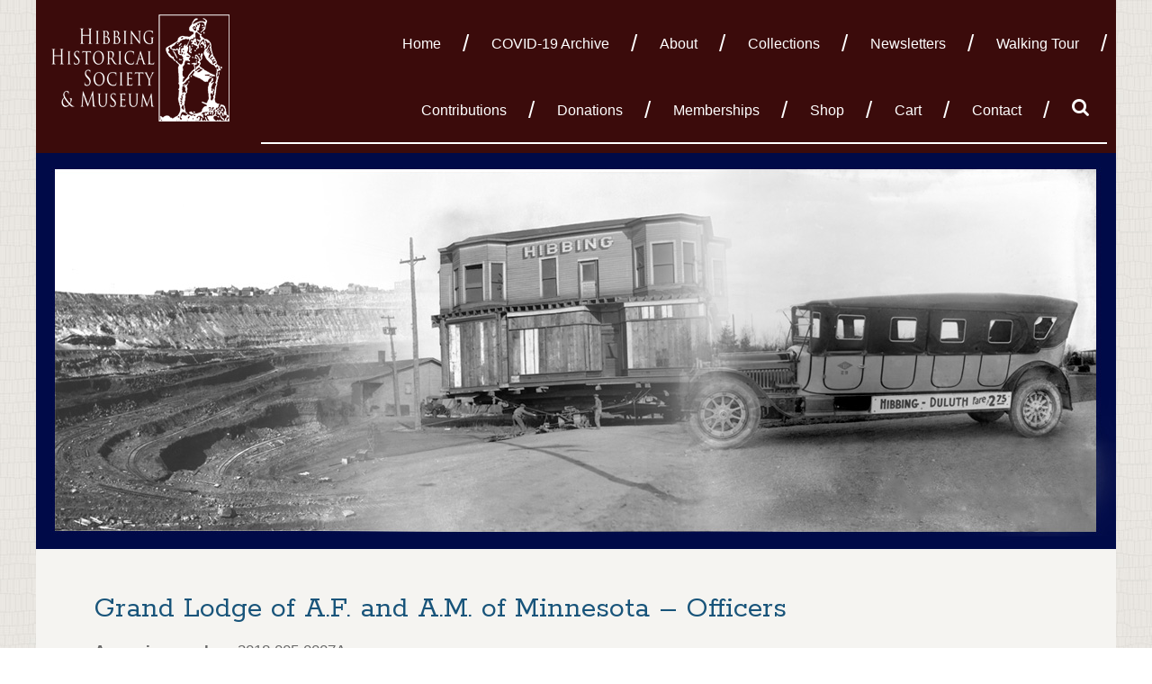

--- FILE ---
content_type: text/html; charset=UTF-8
request_url: https://hibbinghistory.org/files/grand-lodge-of-a-f-and-a-m-of-minnesota-officers/
body_size: 34775
content:
<!DOCTYPE html>
<html lang="en">
<!--NEW SERVER-->
<head>
<meta charset="UTF-8" />
<meta name="viewport" content="width=device-width">
<link rel="stylesheet" href="https://hibbinghistory.org/wp-content/themes/hibbing-historical-society/css/foundation.css">
<link rel="stylesheet" href="https://hibbinghistory.org/wp-content/themes/hibbing-historical-society/css/lightgallery.css">
<!--[if lt IE 9]>
	<link rel="stylesheet" href="https://hibbinghistory.org/wp-content/themes/hibbing-historical-society/css/ie8.css">
<![endif]-->

<link href="//maxcdn.bootstrapcdn.com/font-awesome/4.3.0/css/font-awesome.min.css" rel="stylesheet">
<link rel="stylesheet" type="text/css" media="all" href="https://hibbinghistory.org/wp-content/themes/hibbing-historical-society/style.css" />
<title>Grand Lodge of A.F. and A.M. of Minnesota &#8211; Officers | Hibbing Historical Society</title>
<link rel="profile" href="http://gmpg.org/xfn/11" />

<meta name='robots' content='max-image-preview:large' />
<link rel="alternate" title="oEmbed (JSON)" type="application/json+oembed" href="https://hibbinghistory.org/wp-json/oembed/1.0/embed?url=https%3A%2F%2Fhibbinghistory.org%2Ffiles%2Fgrand-lodge-of-a-f-and-a-m-of-minnesota-officers%2F" />
<link rel="alternate" title="oEmbed (XML)" type="text/xml+oembed" href="https://hibbinghistory.org/wp-json/oembed/1.0/embed?url=https%3A%2F%2Fhibbinghistory.org%2Ffiles%2Fgrand-lodge-of-a-f-and-a-m-of-minnesota-officers%2F&#038;format=xml" />
<style id='wp-img-auto-sizes-contain-inline-css' type='text/css'>
img:is([sizes=auto i],[sizes^="auto," i]){contain-intrinsic-size:3000px 1500px}
/*# sourceURL=wp-img-auto-sizes-contain-inline-css */
</style>
<style id='wp-emoji-styles-inline-css' type='text/css'>

	img.wp-smiley, img.emoji {
		display: inline !important;
		border: none !important;
		box-shadow: none !important;
		height: 1em !important;
		width: 1em !important;
		margin: 0 0.07em !important;
		vertical-align: -0.1em !important;
		background: none !important;
		padding: 0 !important;
	}
/*# sourceURL=wp-emoji-styles-inline-css */
</style>
<style id='wp-block-library-inline-css' type='text/css'>
:root{--wp-block-synced-color:#7a00df;--wp-block-synced-color--rgb:122,0,223;--wp-bound-block-color:var(--wp-block-synced-color);--wp-editor-canvas-background:#ddd;--wp-admin-theme-color:#007cba;--wp-admin-theme-color--rgb:0,124,186;--wp-admin-theme-color-darker-10:#006ba1;--wp-admin-theme-color-darker-10--rgb:0,107,160.5;--wp-admin-theme-color-darker-20:#005a87;--wp-admin-theme-color-darker-20--rgb:0,90,135;--wp-admin-border-width-focus:2px}@media (min-resolution:192dpi){:root{--wp-admin-border-width-focus:1.5px}}.wp-element-button{cursor:pointer}:root .has-very-light-gray-background-color{background-color:#eee}:root .has-very-dark-gray-background-color{background-color:#313131}:root .has-very-light-gray-color{color:#eee}:root .has-very-dark-gray-color{color:#313131}:root .has-vivid-green-cyan-to-vivid-cyan-blue-gradient-background{background:linear-gradient(135deg,#00d084,#0693e3)}:root .has-purple-crush-gradient-background{background:linear-gradient(135deg,#34e2e4,#4721fb 50%,#ab1dfe)}:root .has-hazy-dawn-gradient-background{background:linear-gradient(135deg,#faaca8,#dad0ec)}:root .has-subdued-olive-gradient-background{background:linear-gradient(135deg,#fafae1,#67a671)}:root .has-atomic-cream-gradient-background{background:linear-gradient(135deg,#fdd79a,#004a59)}:root .has-nightshade-gradient-background{background:linear-gradient(135deg,#330968,#31cdcf)}:root .has-midnight-gradient-background{background:linear-gradient(135deg,#020381,#2874fc)}:root{--wp--preset--font-size--normal:16px;--wp--preset--font-size--huge:42px}.has-regular-font-size{font-size:1em}.has-larger-font-size{font-size:2.625em}.has-normal-font-size{font-size:var(--wp--preset--font-size--normal)}.has-huge-font-size{font-size:var(--wp--preset--font-size--huge)}.has-text-align-center{text-align:center}.has-text-align-left{text-align:left}.has-text-align-right{text-align:right}.has-fit-text{white-space:nowrap!important}#end-resizable-editor-section{display:none}.aligncenter{clear:both}.items-justified-left{justify-content:flex-start}.items-justified-center{justify-content:center}.items-justified-right{justify-content:flex-end}.items-justified-space-between{justify-content:space-between}.screen-reader-text{border:0;clip-path:inset(50%);height:1px;margin:-1px;overflow:hidden;padding:0;position:absolute;width:1px;word-wrap:normal!important}.screen-reader-text:focus{background-color:#ddd;clip-path:none;color:#444;display:block;font-size:1em;height:auto;left:5px;line-height:normal;padding:15px 23px 14px;text-decoration:none;top:5px;width:auto;z-index:100000}html :where(.has-border-color){border-style:solid}html :where([style*=border-top-color]){border-top-style:solid}html :where([style*=border-right-color]){border-right-style:solid}html :where([style*=border-bottom-color]){border-bottom-style:solid}html :where([style*=border-left-color]){border-left-style:solid}html :where([style*=border-width]){border-style:solid}html :where([style*=border-top-width]){border-top-style:solid}html :where([style*=border-right-width]){border-right-style:solid}html :where([style*=border-bottom-width]){border-bottom-style:solid}html :where([style*=border-left-width]){border-left-style:solid}html :where(img[class*=wp-image-]){height:auto;max-width:100%}:where(figure){margin:0 0 1em}html :where(.is-position-sticky){--wp-admin--admin-bar--position-offset:var(--wp-admin--admin-bar--height,0px)}@media screen and (max-width:600px){html :where(.is-position-sticky){--wp-admin--admin-bar--position-offset:0px}}

/*# sourceURL=wp-block-library-inline-css */
</style><link rel='stylesheet' id='wc-blocks-style-css' href='https://hibbinghistory.org/wp-content/plugins/woocommerce/assets/client/blocks/wc-blocks.css?ver=wc-10.4.3' type='text/css' media='all' />
<style id='global-styles-inline-css' type='text/css'>
:root{--wp--preset--aspect-ratio--square: 1;--wp--preset--aspect-ratio--4-3: 4/3;--wp--preset--aspect-ratio--3-4: 3/4;--wp--preset--aspect-ratio--3-2: 3/2;--wp--preset--aspect-ratio--2-3: 2/3;--wp--preset--aspect-ratio--16-9: 16/9;--wp--preset--aspect-ratio--9-16: 9/16;--wp--preset--color--black: #000000;--wp--preset--color--cyan-bluish-gray: #abb8c3;--wp--preset--color--white: #ffffff;--wp--preset--color--pale-pink: #f78da7;--wp--preset--color--vivid-red: #cf2e2e;--wp--preset--color--luminous-vivid-orange: #ff6900;--wp--preset--color--luminous-vivid-amber: #fcb900;--wp--preset--color--light-green-cyan: #7bdcb5;--wp--preset--color--vivid-green-cyan: #00d084;--wp--preset--color--pale-cyan-blue: #8ed1fc;--wp--preset--color--vivid-cyan-blue: #0693e3;--wp--preset--color--vivid-purple: #9b51e0;--wp--preset--gradient--vivid-cyan-blue-to-vivid-purple: linear-gradient(135deg,rgb(6,147,227) 0%,rgb(155,81,224) 100%);--wp--preset--gradient--light-green-cyan-to-vivid-green-cyan: linear-gradient(135deg,rgb(122,220,180) 0%,rgb(0,208,130) 100%);--wp--preset--gradient--luminous-vivid-amber-to-luminous-vivid-orange: linear-gradient(135deg,rgb(252,185,0) 0%,rgb(255,105,0) 100%);--wp--preset--gradient--luminous-vivid-orange-to-vivid-red: linear-gradient(135deg,rgb(255,105,0) 0%,rgb(207,46,46) 100%);--wp--preset--gradient--very-light-gray-to-cyan-bluish-gray: linear-gradient(135deg,rgb(238,238,238) 0%,rgb(169,184,195) 100%);--wp--preset--gradient--cool-to-warm-spectrum: linear-gradient(135deg,rgb(74,234,220) 0%,rgb(151,120,209) 20%,rgb(207,42,186) 40%,rgb(238,44,130) 60%,rgb(251,105,98) 80%,rgb(254,248,76) 100%);--wp--preset--gradient--blush-light-purple: linear-gradient(135deg,rgb(255,206,236) 0%,rgb(152,150,240) 100%);--wp--preset--gradient--blush-bordeaux: linear-gradient(135deg,rgb(254,205,165) 0%,rgb(254,45,45) 50%,rgb(107,0,62) 100%);--wp--preset--gradient--luminous-dusk: linear-gradient(135deg,rgb(255,203,112) 0%,rgb(199,81,192) 50%,rgb(65,88,208) 100%);--wp--preset--gradient--pale-ocean: linear-gradient(135deg,rgb(255,245,203) 0%,rgb(182,227,212) 50%,rgb(51,167,181) 100%);--wp--preset--gradient--electric-grass: linear-gradient(135deg,rgb(202,248,128) 0%,rgb(113,206,126) 100%);--wp--preset--gradient--midnight: linear-gradient(135deg,rgb(2,3,129) 0%,rgb(40,116,252) 100%);--wp--preset--font-size--small: 13px;--wp--preset--font-size--medium: 20px;--wp--preset--font-size--large: 36px;--wp--preset--font-size--x-large: 42px;--wp--preset--spacing--20: 0.44rem;--wp--preset--spacing--30: 0.67rem;--wp--preset--spacing--40: 1rem;--wp--preset--spacing--50: 1.5rem;--wp--preset--spacing--60: 2.25rem;--wp--preset--spacing--70: 3.38rem;--wp--preset--spacing--80: 5.06rem;--wp--preset--shadow--natural: 6px 6px 9px rgba(0, 0, 0, 0.2);--wp--preset--shadow--deep: 12px 12px 50px rgba(0, 0, 0, 0.4);--wp--preset--shadow--sharp: 6px 6px 0px rgba(0, 0, 0, 0.2);--wp--preset--shadow--outlined: 6px 6px 0px -3px rgb(255, 255, 255), 6px 6px rgb(0, 0, 0);--wp--preset--shadow--crisp: 6px 6px 0px rgb(0, 0, 0);}:where(.is-layout-flex){gap: 0.5em;}:where(.is-layout-grid){gap: 0.5em;}body .is-layout-flex{display: flex;}.is-layout-flex{flex-wrap: wrap;align-items: center;}.is-layout-flex > :is(*, div){margin: 0;}body .is-layout-grid{display: grid;}.is-layout-grid > :is(*, div){margin: 0;}:where(.wp-block-columns.is-layout-flex){gap: 2em;}:where(.wp-block-columns.is-layout-grid){gap: 2em;}:where(.wp-block-post-template.is-layout-flex){gap: 1.25em;}:where(.wp-block-post-template.is-layout-grid){gap: 1.25em;}.has-black-color{color: var(--wp--preset--color--black) !important;}.has-cyan-bluish-gray-color{color: var(--wp--preset--color--cyan-bluish-gray) !important;}.has-white-color{color: var(--wp--preset--color--white) !important;}.has-pale-pink-color{color: var(--wp--preset--color--pale-pink) !important;}.has-vivid-red-color{color: var(--wp--preset--color--vivid-red) !important;}.has-luminous-vivid-orange-color{color: var(--wp--preset--color--luminous-vivid-orange) !important;}.has-luminous-vivid-amber-color{color: var(--wp--preset--color--luminous-vivid-amber) !important;}.has-light-green-cyan-color{color: var(--wp--preset--color--light-green-cyan) !important;}.has-vivid-green-cyan-color{color: var(--wp--preset--color--vivid-green-cyan) !important;}.has-pale-cyan-blue-color{color: var(--wp--preset--color--pale-cyan-blue) !important;}.has-vivid-cyan-blue-color{color: var(--wp--preset--color--vivid-cyan-blue) !important;}.has-vivid-purple-color{color: var(--wp--preset--color--vivid-purple) !important;}.has-black-background-color{background-color: var(--wp--preset--color--black) !important;}.has-cyan-bluish-gray-background-color{background-color: var(--wp--preset--color--cyan-bluish-gray) !important;}.has-white-background-color{background-color: var(--wp--preset--color--white) !important;}.has-pale-pink-background-color{background-color: var(--wp--preset--color--pale-pink) !important;}.has-vivid-red-background-color{background-color: var(--wp--preset--color--vivid-red) !important;}.has-luminous-vivid-orange-background-color{background-color: var(--wp--preset--color--luminous-vivid-orange) !important;}.has-luminous-vivid-amber-background-color{background-color: var(--wp--preset--color--luminous-vivid-amber) !important;}.has-light-green-cyan-background-color{background-color: var(--wp--preset--color--light-green-cyan) !important;}.has-vivid-green-cyan-background-color{background-color: var(--wp--preset--color--vivid-green-cyan) !important;}.has-pale-cyan-blue-background-color{background-color: var(--wp--preset--color--pale-cyan-blue) !important;}.has-vivid-cyan-blue-background-color{background-color: var(--wp--preset--color--vivid-cyan-blue) !important;}.has-vivid-purple-background-color{background-color: var(--wp--preset--color--vivid-purple) !important;}.has-black-border-color{border-color: var(--wp--preset--color--black) !important;}.has-cyan-bluish-gray-border-color{border-color: var(--wp--preset--color--cyan-bluish-gray) !important;}.has-white-border-color{border-color: var(--wp--preset--color--white) !important;}.has-pale-pink-border-color{border-color: var(--wp--preset--color--pale-pink) !important;}.has-vivid-red-border-color{border-color: var(--wp--preset--color--vivid-red) !important;}.has-luminous-vivid-orange-border-color{border-color: var(--wp--preset--color--luminous-vivid-orange) !important;}.has-luminous-vivid-amber-border-color{border-color: var(--wp--preset--color--luminous-vivid-amber) !important;}.has-light-green-cyan-border-color{border-color: var(--wp--preset--color--light-green-cyan) !important;}.has-vivid-green-cyan-border-color{border-color: var(--wp--preset--color--vivid-green-cyan) !important;}.has-pale-cyan-blue-border-color{border-color: var(--wp--preset--color--pale-cyan-blue) !important;}.has-vivid-cyan-blue-border-color{border-color: var(--wp--preset--color--vivid-cyan-blue) !important;}.has-vivid-purple-border-color{border-color: var(--wp--preset--color--vivid-purple) !important;}.has-vivid-cyan-blue-to-vivid-purple-gradient-background{background: var(--wp--preset--gradient--vivid-cyan-blue-to-vivid-purple) !important;}.has-light-green-cyan-to-vivid-green-cyan-gradient-background{background: var(--wp--preset--gradient--light-green-cyan-to-vivid-green-cyan) !important;}.has-luminous-vivid-amber-to-luminous-vivid-orange-gradient-background{background: var(--wp--preset--gradient--luminous-vivid-amber-to-luminous-vivid-orange) !important;}.has-luminous-vivid-orange-to-vivid-red-gradient-background{background: var(--wp--preset--gradient--luminous-vivid-orange-to-vivid-red) !important;}.has-very-light-gray-to-cyan-bluish-gray-gradient-background{background: var(--wp--preset--gradient--very-light-gray-to-cyan-bluish-gray) !important;}.has-cool-to-warm-spectrum-gradient-background{background: var(--wp--preset--gradient--cool-to-warm-spectrum) !important;}.has-blush-light-purple-gradient-background{background: var(--wp--preset--gradient--blush-light-purple) !important;}.has-blush-bordeaux-gradient-background{background: var(--wp--preset--gradient--blush-bordeaux) !important;}.has-luminous-dusk-gradient-background{background: var(--wp--preset--gradient--luminous-dusk) !important;}.has-pale-ocean-gradient-background{background: var(--wp--preset--gradient--pale-ocean) !important;}.has-electric-grass-gradient-background{background: var(--wp--preset--gradient--electric-grass) !important;}.has-midnight-gradient-background{background: var(--wp--preset--gradient--midnight) !important;}.has-small-font-size{font-size: var(--wp--preset--font-size--small) !important;}.has-medium-font-size{font-size: var(--wp--preset--font-size--medium) !important;}.has-large-font-size{font-size: var(--wp--preset--font-size--large) !important;}.has-x-large-font-size{font-size: var(--wp--preset--font-size--x-large) !important;}
/*# sourceURL=global-styles-inline-css */
</style>

<style id='classic-theme-styles-inline-css' type='text/css'>
/*! This file is auto-generated */
.wp-block-button__link{color:#fff;background-color:#32373c;border-radius:9999px;box-shadow:none;text-decoration:none;padding:calc(.667em + 2px) calc(1.333em + 2px);font-size:1.125em}.wp-block-file__button{background:#32373c;color:#fff;text-decoration:none}
/*# sourceURL=/wp-includes/css/classic-themes.min.css */
</style>
<link rel='stylesheet' id='woocommerce-layout-css' href='https://hibbinghistory.org/wp-content/plugins/woocommerce/assets/css/woocommerce-layout.css?ver=10.4.3' type='text/css' media='all' />
<link rel='stylesheet' id='woocommerce-smallscreen-css' href='https://hibbinghistory.org/wp-content/plugins/woocommerce/assets/css/woocommerce-smallscreen.css?ver=10.4.3' type='text/css' media='only screen and (max-width: 768px)' />
<link rel='stylesheet' id='woocommerce-general-css' href='https://hibbinghistory.org/wp-content/plugins/woocommerce/assets/css/woocommerce.css?ver=10.4.3' type='text/css' media='all' />
<style id='woocommerce-inline-inline-css' type='text/css'>
.woocommerce form .form-row .required { visibility: visible; }
/*# sourceURL=woocommerce-inline-inline-css */
</style>
<link rel='stylesheet' id='wc-gateway-ppec-frontend-css' href='https://hibbinghistory.org/wp-content/plugins/woocommerce-gateway-paypal-express-checkout/assets/css/wc-gateway-ppec-frontend.css?ver=2.1.3' type='text/css' media='all' />
<script type="text/javascript" id="image-watermark-no-right-click-js-before">
/* <![CDATA[ */
var iwArgsNoRightClick = {"rightclick":"N","draganddrop":"N","devtools":"Y","enableToast":"Y","toastMessage":"This content is protected"};

//# sourceURL=image-watermark-no-right-click-js-before
/* ]]> */
</script>
<script type="text/javascript" src="https://hibbinghistory.org/wp-content/plugins/image-watermark/js/no-right-click.js?ver=2.0.0" id="image-watermark-no-right-click-js"></script>
<script type="text/javascript" src="https://hibbinghistory.org/wp-content/themes/hibbing-historical-society/js/vendor/jquery.js" id="jquery-js"></script>
<script type="text/javascript" src="https://hibbinghistory.org/wp-content/plugins/woocommerce/assets/js/jquery-blockui/jquery.blockUI.min.js?ver=2.7.0-wc.10.4.3" id="wc-jquery-blockui-js" defer="defer" data-wp-strategy="defer"></script>
<script type="text/javascript" id="wc-add-to-cart-js-extra">
/* <![CDATA[ */
var wc_add_to_cart_params = {"ajax_url":"/wp-admin/admin-ajax.php","wc_ajax_url":"/?wc-ajax=%%endpoint%%","i18n_view_cart":"View cart","cart_url":"https://hibbinghistory.org/cart/","is_cart":"","cart_redirect_after_add":"no"};
//# sourceURL=wc-add-to-cart-js-extra
/* ]]> */
</script>
<script type="text/javascript" src="https://hibbinghistory.org/wp-content/plugins/woocommerce/assets/js/frontend/add-to-cart.min.js?ver=10.4.3" id="wc-add-to-cart-js" defer="defer" data-wp-strategy="defer"></script>
<script type="text/javascript" src="https://hibbinghistory.org/wp-content/plugins/woocommerce/assets/js/js-cookie/js.cookie.min.js?ver=2.1.4-wc.10.4.3" id="wc-js-cookie-js" defer="defer" data-wp-strategy="defer"></script>
<script type="text/javascript" id="woocommerce-js-extra">
/* <![CDATA[ */
var woocommerce_params = {"ajax_url":"/wp-admin/admin-ajax.php","wc_ajax_url":"/?wc-ajax=%%endpoint%%","i18n_password_show":"Show password","i18n_password_hide":"Hide password"};
//# sourceURL=woocommerce-js-extra
/* ]]> */
</script>
<script type="text/javascript" src="https://hibbinghistory.org/wp-content/plugins/woocommerce/assets/js/frontend/woocommerce.min.js?ver=10.4.3" id="woocommerce-js" defer="defer" data-wp-strategy="defer"></script>
<script type="text/javascript" src="https://hibbinghistory.org/wp-content/themes/hibbing-historical-society/js/lightgallery.min.js" id="lightgallery-js"></script>
<script type="text/javascript" src="https://hibbinghistory.org/wp-content/themes/hibbing-historical-society/js/lg-thumbnail.min.js" id="lightgallery-thumb-js"></script>
<script type="text/javascript" src="https://hibbinghistory.org/wp-content/themes/hibbing-historical-society/js/lg-fullscreen.min.js" id="lightgallery-full-js"></script>
<link rel="https://api.w.org/" href="https://hibbinghistory.org/wp-json/" /><link rel="canonical" href="https://hibbinghistory.org/files/grand-lodge-of-a-f-and-a-m-of-minnesota-officers/" />
<link rel='shortlink' href='https://hibbinghistory.org/?p=563' />
<link rel="Shortcut Icon" type="image/x-icon" href="https://hibbinghistory.org/favicon.ico" />	<noscript><style>.woocommerce-product-gallery{ opacity: 1 !important; }</style></noscript>
	
	<!-- Global site tag (gtag.js) - Google Analytics -->
	<script async src="https://www.googletagmanager.com/gtag/js?id=UA-108592605-1"></script>
	<script>
	  window.dataLayer = window.dataLayer || [];
	  function gtag(){dataLayer.push(arguments);}
	  gtag('js', new Date());
	
	  gtag('config', 'UA-108592605-1');
	  gtag('config', 'G-Z1VH2RBX87');
	</script>


</head>

<body class="wp-singular files-template-default single single-files postid-563 wp-theme-wafish wp-child-theme-hibbing-historical-society theme-wafish woocommerce-no-js">

<div class="off-canvas-wrapper">
	<div class="off-canvas-wrapper-inner" data-off-canvas-wrapper>
		
		<div class="off-canvas position-right" id="offCanvasRight" data-off-canvas  data-position="right">
			<button class="close-button" aria-label="Close menu" type="button" data-close>
		    	<span aria-hidden="true">&times;</span>
		   	</button>
			<div class="menu-main-menu-container"><ul id="menu-main-menu" class="vertical menu"><li id="menu-item-934" class="menu-item menu-item-type-custom menu-item-object-custom menu-item-home menu-item-934"><a href="https://hibbinghistory.org/">Home</a></li>
<li id="menu-item-1089" class="menu-item menu-item-type-post_type menu-item-object-page menu-item-1089"><a href="https://hibbinghistory.org/hhs-covid-19-archive/">COVID-19 Archive</a></li>
<li id="menu-item-921" class="menu-item menu-item-type-post_type menu-item-object-page menu-item-921"><a href="https://hibbinghistory.org/about/">About</a></li>
<li id="menu-item-922" class="menu-item menu-item-type-post_type menu-item-object-page menu-item-922"><a href="https://hibbinghistory.org/collections/">Collections</a></li>
<li id="menu-item-926" class="menu-item menu-item-type-post_type menu-item-object-page menu-item-926"><a href="https://hibbinghistory.org/newsletters/">Newsletters</a></li>
<li id="menu-item-1447" class="menu-item menu-item-type-post_type menu-item-object-page menu-item-1447"><a href="https://hibbinghistory.org/walking-tour/">Walking Tour</a></li>
<li id="menu-item-757" class="menu-item menu-item-type-post_type menu-item-object-page menu-item-757"><a href="https://hibbinghistory.org/contributions/">Contributions</a></li>
<li id="menu-item-927" class="menu-item menu-item-type-post_type menu-item-object-page menu-item-927"><a href="https://hibbinghistory.org/donations/">Donations</a></li>
<li id="menu-item-758" class="menu-item menu-item-type-post_type menu-item-object-page menu-item-758"><a href="https://hibbinghistory.org/memberships/">Memberships</a></li>
<li id="menu-item-936" class="menu-item menu-item-type-post_type menu-item-object-page menu-item-936"><a href="https://hibbinghistory.org/shop/">Shop</a></li>
<li id="menu-item-928" class="menu-item menu-item-type-post_type menu-item-object-page menu-item-928"><a href="https://hibbinghistory.org/cart/">Cart</a></li>
<li id="menu-item-779" class="menu-item menu-item-type-post_type menu-item-object-page menu-item-779"><a href="https://hibbinghistory.org/contact/">Contact</a></li>
<li id="menu-item-18" class="menu-item menu-item-type-custom menu-item-object-custom menu-item-18"><a href="#">Search</a></li>
</ul></div>		</div>
		
		<div class="off-canvas-content" data-off-canvas-content>
			<div class="container">
				<div class="search-box">	
						<form method="get" id="searchform" action="https://hibbinghistory.org/">
		<div class="row collapse">
			<div class="large-9 columns"><input type="text" class="field" name="s" id="s" placeholder="Search this site!" /></div>
			<div class="large-3 columns"><input type="submit" class="button submit" name="submit" id="searchsubmit" value="Search" /></div>
		</div>
	</form>
				</div>
				<header>
					<nav class="top-bar">
						<div class="top-bar-title">
						 	<a href="https://hibbinghistory.org" title="Hibbing Historical Society"><img src="https://hibbinghistory.org/wp-content/themes/hibbing-historical-society/images/logo.png" alt="Hibbing Historical Society" /></a>
						   
						</div>
						<div class="top-bar-right hide-for-large">
							<a data-toggle="offCanvasRight"><i class="fa fa-bars"></i></a>
						</div>
						<div class="top-bar-right hide-for-large">
							<a class="menu-item-18"><i class="fa fa-search"></i></a>
						</div>
						<div class="show-for-large top-bar-right">
							<ul id="menu-main-menu-1" class="dropdown menu" data-dropdown-menu><li class="menu-item menu-item-type-custom menu-item-object-custom menu-item-home menu-item-934"><a href="https://hibbinghistory.org/">Home</a></li>
<li class="menu-item menu-item-type-post_type menu-item-object-page menu-item-1089"><a href="https://hibbinghistory.org/hhs-covid-19-archive/">COVID-19 Archive</a></li>
<li class="menu-item menu-item-type-post_type menu-item-object-page menu-item-921"><a href="https://hibbinghistory.org/about/">About</a></li>
<li class="menu-item menu-item-type-post_type menu-item-object-page menu-item-922"><a href="https://hibbinghistory.org/collections/">Collections</a></li>
<li class="menu-item menu-item-type-post_type menu-item-object-page menu-item-926"><a href="https://hibbinghistory.org/newsletters/">Newsletters</a></li>
<li class="menu-item menu-item-type-post_type menu-item-object-page menu-item-1447"><a href="https://hibbinghistory.org/walking-tour/">Walking Tour</a></li>
<li class="menu-item menu-item-type-post_type menu-item-object-page menu-item-757"><a href="https://hibbinghistory.org/contributions/">Contributions</a></li>
<li class="menu-item menu-item-type-post_type menu-item-object-page menu-item-927"><a href="https://hibbinghistory.org/donations/">Donations</a></li>
<li class="menu-item menu-item-type-post_type menu-item-object-page menu-item-758"><a href="https://hibbinghistory.org/memberships/">Memberships</a></li>
<li class="menu-item menu-item-type-post_type menu-item-object-page menu-item-936"><a href="https://hibbinghistory.org/shop/">Shop</a></li>
<li class="menu-item menu-item-type-post_type menu-item-object-page menu-item-928"><a href="https://hibbinghistory.org/cart/">Cart</a></li>
<li class="menu-item menu-item-type-post_type menu-item-object-page menu-item-779"><a href="https://hibbinghistory.org/contact/">Contact</a></li>
<li class="menu-item menu-item-type-custom menu-item-object-custom menu-item-18"><a href="#">Search</a></li>
</ul>						</div>
					</nav>
				</header>
			<div class="interior-image">
		<img src="https://hibbinghistory.org/wp-content/themes/hibbing-historical-society/images/filler-image.jpg" />
	</div>
	<div class="row">
		<div class="large-12 columns">
			<div class="main-content">
				
				
									<div class="row">
													<div class="large-12 columns">
													<h1>Grand Lodge of A.F. and A.M. of Minnesota &#8211; Officers</h1>
							<p><strong>Accession number:</strong> 2018.005.0007A<br />
							<strong>Date:</strong> 1935<p> 	
							<p>Ancient Free and Accepted Masons</p>
														    <p><strong>Collection:</strong> <a href="https://hibbinghistory.org/mining_location/hibbing-park-glass-school-time-capsule/">Hibbing Park &#8220;Glass&#8221; School Time Capsule</a></p>
							    																																		</div>
						
					</div>
			</div>
		</div>
	</div>

									<img src="https://hibbinghistory.org/wp-content/themes/hibbing-historical-society/images/footer-break.jpg" alt="Hibbing Historical Society" />
								<footer>
					<div class="row">
						<div class="medium-6 columns">
							<img src="https://hibbinghistory.org/wp-content/themes/hibbing-historical-society/images/logo-footer.png" alt="Hibbing Historical Society" />
						</div>
						<div class="medium-6 columns address">
							<a href="https://www.facebook.com/HibbingHistoricalSociety/" title="Facebook" target="_blank"><img src="https://hibbinghistory.org/wp-content/themes/hibbing-historical-society/images/facebook.png" alt="Facebook" /></a>
							<p>Memorial Building (Lower Level)<br />
							400 E. 23rd St.<br />
							Hibbing, MN 55746<br />
							218-263-8522<br />
							<a href="mailto:hibbinghistory@mchsi.com">hibbinghistory@mchsi.com</a></p>
						</div>
					</div>
				</footer>
								<div class="copyright">
					&copy;2026 Hibbing Historical Society | Website Design & Development by <a href="http://www.wafisherinteractive.com" target="_blank" title="Minnesota Web Design and Development">W.A. Fisher Interactive</a>. <a href="//www.wafishermn.com/report-problems?pageUrl=https://hibbinghistory.org/files/grand-lodge-of-a-f-and-a-m-of-minnesota-officers/" target="_blank" title="Report a Problem">Report Problems</a>
				</div>
			</div>
		</div>
	</div>
</div>
<script type="speculationrules">
{"prefetch":[{"source":"document","where":{"and":[{"href_matches":"/*"},{"not":{"href_matches":["/wp-*.php","/wp-admin/*","/wp-content/uploads/*","/wp-content/*","/wp-content/plugins/*","/wp-content/themes/hibbing-historical-society/*","/wp-content/themes/wafish/*","/*\\?(.+)"]}},{"not":{"selector_matches":"a[rel~=\"nofollow\"]"}},{"not":{"selector_matches":".no-prefetch, .no-prefetch a"}}]},"eagerness":"conservative"}]}
</script>
	<script type='text/javascript'>
		(function () {
			var c = document.body.className;
			c = c.replace(/woocommerce-no-js/, 'woocommerce-js');
			document.body.className = c;
		})();
	</script>
	<script type="text/javascript" src="https://hibbinghistory.org/wp-content/themes/hibbing-historical-society/js/vendor/foundation.min.js" id="foundation-js-js"></script>
<script type="text/javascript" src="https://hibbinghistory.org/wp-content/themes/hibbing-historical-society/js/vendor/what-input.js" id="what-input-js"></script>
<script type="text/javascript" src="https://hibbinghistory.org/wp-content/themes/hibbing-historical-society/js/app.js" id="foundation-init-js"></script>
<script type="text/javascript" src="https://hibbinghistory.org/wp-content/plugins/woocommerce/assets/js/sourcebuster/sourcebuster.min.js?ver=10.4.3" id="sourcebuster-js-js"></script>
<script type="text/javascript" id="wc-order-attribution-js-extra">
/* <![CDATA[ */
var wc_order_attribution = {"params":{"lifetime":1.0000000000000000818030539140313095458623138256371021270751953125e-5,"session":30,"base64":false,"ajaxurl":"https://hibbinghistory.org/wp-admin/admin-ajax.php","prefix":"wc_order_attribution_","allowTracking":true},"fields":{"source_type":"current.typ","referrer":"current_add.rf","utm_campaign":"current.cmp","utm_source":"current.src","utm_medium":"current.mdm","utm_content":"current.cnt","utm_id":"current.id","utm_term":"current.trm","utm_source_platform":"current.plt","utm_creative_format":"current.fmt","utm_marketing_tactic":"current.tct","session_entry":"current_add.ep","session_start_time":"current_add.fd","session_pages":"session.pgs","session_count":"udata.vst","user_agent":"udata.uag"}};
//# sourceURL=wc-order-attribution-js-extra
/* ]]> */
</script>
<script type="text/javascript" src="https://hibbinghistory.org/wp-content/plugins/woocommerce/assets/js/frontend/order-attribution.min.js?ver=10.4.3" id="wc-order-attribution-js"></script>
<script id="wp-emoji-settings" type="application/json">
{"baseUrl":"https://s.w.org/images/core/emoji/17.0.2/72x72/","ext":".png","svgUrl":"https://s.w.org/images/core/emoji/17.0.2/svg/","svgExt":".svg","source":{"concatemoji":"https://hibbinghistory.org/wp-includes/js/wp-emoji-release.min.js?ver=6.9"}}
</script>
<script type="module">
/* <![CDATA[ */
/*! This file is auto-generated */
const a=JSON.parse(document.getElementById("wp-emoji-settings").textContent),o=(window._wpemojiSettings=a,"wpEmojiSettingsSupports"),s=["flag","emoji"];function i(e){try{var t={supportTests:e,timestamp:(new Date).valueOf()};sessionStorage.setItem(o,JSON.stringify(t))}catch(e){}}function c(e,t,n){e.clearRect(0,0,e.canvas.width,e.canvas.height),e.fillText(t,0,0);t=new Uint32Array(e.getImageData(0,0,e.canvas.width,e.canvas.height).data);e.clearRect(0,0,e.canvas.width,e.canvas.height),e.fillText(n,0,0);const a=new Uint32Array(e.getImageData(0,0,e.canvas.width,e.canvas.height).data);return t.every((e,t)=>e===a[t])}function p(e,t){e.clearRect(0,0,e.canvas.width,e.canvas.height),e.fillText(t,0,0);var n=e.getImageData(16,16,1,1);for(let e=0;e<n.data.length;e++)if(0!==n.data[e])return!1;return!0}function u(e,t,n,a){switch(t){case"flag":return n(e,"\ud83c\udff3\ufe0f\u200d\u26a7\ufe0f","\ud83c\udff3\ufe0f\u200b\u26a7\ufe0f")?!1:!n(e,"\ud83c\udde8\ud83c\uddf6","\ud83c\udde8\u200b\ud83c\uddf6")&&!n(e,"\ud83c\udff4\udb40\udc67\udb40\udc62\udb40\udc65\udb40\udc6e\udb40\udc67\udb40\udc7f","\ud83c\udff4\u200b\udb40\udc67\u200b\udb40\udc62\u200b\udb40\udc65\u200b\udb40\udc6e\u200b\udb40\udc67\u200b\udb40\udc7f");case"emoji":return!a(e,"\ud83e\u1fac8")}return!1}function f(e,t,n,a){let r;const o=(r="undefined"!=typeof WorkerGlobalScope&&self instanceof WorkerGlobalScope?new OffscreenCanvas(300,150):document.createElement("canvas")).getContext("2d",{willReadFrequently:!0}),s=(o.textBaseline="top",o.font="600 32px Arial",{});return e.forEach(e=>{s[e]=t(o,e,n,a)}),s}function r(e){var t=document.createElement("script");t.src=e,t.defer=!0,document.head.appendChild(t)}a.supports={everything:!0,everythingExceptFlag:!0},new Promise(t=>{let n=function(){try{var e=JSON.parse(sessionStorage.getItem(o));if("object"==typeof e&&"number"==typeof e.timestamp&&(new Date).valueOf()<e.timestamp+604800&&"object"==typeof e.supportTests)return e.supportTests}catch(e){}return null}();if(!n){if("undefined"!=typeof Worker&&"undefined"!=typeof OffscreenCanvas&&"undefined"!=typeof URL&&URL.createObjectURL&&"undefined"!=typeof Blob)try{var e="postMessage("+f.toString()+"("+[JSON.stringify(s),u.toString(),c.toString(),p.toString()].join(",")+"));",a=new Blob([e],{type:"text/javascript"});const r=new Worker(URL.createObjectURL(a),{name:"wpTestEmojiSupports"});return void(r.onmessage=e=>{i(n=e.data),r.terminate(),t(n)})}catch(e){}i(n=f(s,u,c,p))}t(n)}).then(e=>{for(const n in e)a.supports[n]=e[n],a.supports.everything=a.supports.everything&&a.supports[n],"flag"!==n&&(a.supports.everythingExceptFlag=a.supports.everythingExceptFlag&&a.supports[n]);var t;a.supports.everythingExceptFlag=a.supports.everythingExceptFlag&&!a.supports.flag,a.supports.everything||((t=a.source||{}).concatemoji?r(t.concatemoji):t.wpemoji&&t.twemoji&&(r(t.twemoji),r(t.wpemoji)))});
//# sourceURL=https://hibbinghistory.org/wp-includes/js/wp-emoji-loader.min.js
/* ]]> */
</script>


<script>
	lightGallery(document.getElementById('lightgallery'), {
    	thumbnail:true,
    	download:false,
	});
	jQuery(document).ready(function($) {
		
		$('li:has(ul)').addClass('has-dropdown');
		$('ul.sub-menu').addClass('dropdown');
		$('li.menu-item-18 a').replaceWith('<i class="fa fa-search"></i>');
		$('li.menu-item-18 i').click(function() {
			$('.search-box').toggle('slow'); 
			$('header').toggleClass('moved'); 
		});
		$('a.menu-item-18 i').click(function() {
			$('.search-box').toggle('slow'); 
			$('header').toggleClass('moved'); 
		});
		$('.list-view').click(function() { 
			$(this).addClass('active');
			$('.map-view').removeClass('active'); 
			$('.location-map').hide(); 
			$('.location-list').show();
		});
		$('.map-view').click(function() { 
			$(this).addClass('active');
			$('.list-view').removeClass('active'); 
			$('.location-map').show(); 
			$('.location-list').hide();
		});
	});
  </script>
</body>
</html>